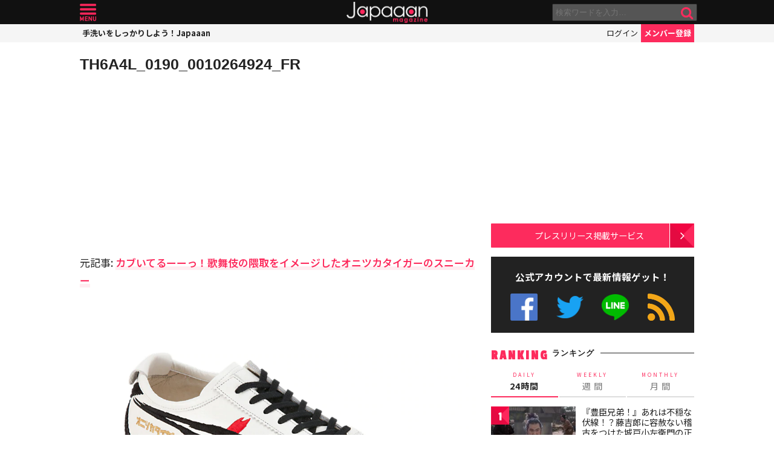

--- FILE ---
content_type: text/html; charset=utf-8
request_url: https://www.google.com/recaptcha/api2/aframe
body_size: 264
content:
<!DOCTYPE HTML><html><head><meta http-equiv="content-type" content="text/html; charset=UTF-8"></head><body><script nonce="tYao_Zw_iNbWqjdScJhA_A">/** Anti-fraud and anti-abuse applications only. See google.com/recaptcha */ try{var clients={'sodar':'https://pagead2.googlesyndication.com/pagead/sodar?'};window.addEventListener("message",function(a){try{if(a.source===window.parent){var b=JSON.parse(a.data);var c=clients[b['id']];if(c){var d=document.createElement('img');d.src=c+b['params']+'&rc='+(localStorage.getItem("rc::a")?sessionStorage.getItem("rc::b"):"");window.document.body.appendChild(d);sessionStorage.setItem("rc::e",parseInt(sessionStorage.getItem("rc::e")||0)+1);localStorage.setItem("rc::h",'1768905820385');}}}catch(b){}});window.parent.postMessage("_grecaptcha_ready", "*");}catch(b){}</script></body></html>